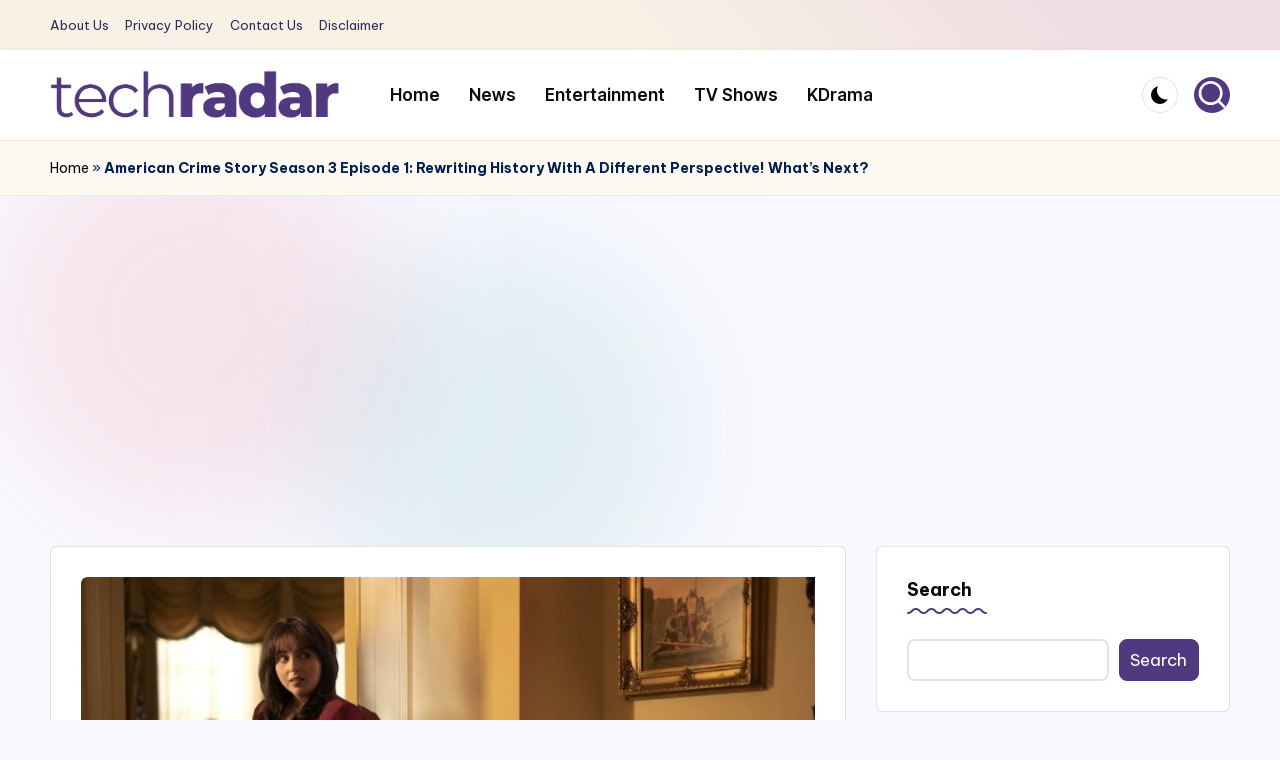

--- FILE ---
content_type: text/html; charset=UTF-8
request_url: https://www.techradar247.com/2021/09/06/american-crime-story-season-3-episode-1-rewriting-history-with-a-different-perspective-whats-next/
body_size: 18794
content:

<!DOCTYPE html>
<html lang="en-US" itemscope itemtype="http://schema.org/WebPage" >
<head>
	<!-- Google tag (gtag.js) -->
<script async src="https://www.googletagmanager.com/gtag/js?id=G-19XYVPZM1K"></script>
<script>
  window.dataLayer = window.dataLayer || [];
  function gtag(){dataLayer.push(arguments);}
  gtag('js', new Date());

  gtag('config', 'G-19XYVPZM1K');
</script>
	<meta charset="UTF-8">
	<link rel="profile" href="https://gmpg.org/xfn/11">
	<script>
window.JetpackScriptData = {"site":{"icon":"https://i0.wp.com/www.techradar247.com/wp-content/uploads/2023/01/cropped-Icon-Techradar-247.png?w=64\u0026ssl=1","title":"Tech Radar 247","host":"unknown","is_wpcom_platform":false}};
</script>
<meta name='robots' content='index, follow, max-image-preview:large, max-snippet:-1, max-video-preview:-1' />
<meta name="viewport" content="width=device-width, initial-scale=1">
	<!-- This site is optimized with the Yoast SEO Premium plugin v22.9 (Yoast SEO v25.6) - https://yoast.com/wordpress/plugins/seo/ -->
	<title>American Crime Story Season 3 Episode 1: Rewriting History With A Different Perspective! What&#039;s Next?</title>
	<meta name="description" content="American Crime Story Season 3 Episode 1 is all set to dwell in the 90s era where a romantic affair turned into pure horror." />
	<link rel="canonical" href="https://www.techradar247.com/2021/09/06/american-crime-story-season-3-episode-1-rewriting-history-with-a-different-perspective-whats-next/" />
	<meta property="og:locale" content="en_US" />
	<meta property="og:type" content="article" />
	<meta property="og:title" content="American Crime Story Season 3 Episode 1: Rewriting History With A Different Perspective! What&#039;s Next?" />
	<meta property="og:description" content="American Crime Story Season 3 Episode 1 is all set to dwell in the 90s era where a romantic affair turned into pure horror." />
	<meta property="og:url" content="https://www.techradar247.com/2021/09/06/american-crime-story-season-3-episode-1-rewriting-history-with-a-different-perspective-whats-next/" />
	<meta property="og:site_name" content="Tech Radar 247" />
	<meta property="article:publisher" content="https://www.facebook.com/TechRadar" />
	<meta property="article:published_time" content="2021-09-06T16:03:13+00:00" />
	<meta property="og:image" content="https://www.techradar247.com/wp-content/uploads/2021/09/American-Crime-Story-s301.jpg" />
	<meta property="og:image:width" content="1200" />
	<meta property="og:image:height" content="675" />
	<meta property="og:image:type" content="image/jpeg" />
	<meta name="author" content="Sonali" />
	<meta name="twitter:card" content="summary_large_image" />
	<meta name="twitter:label1" content="Written by" />
	<meta name="twitter:data1" content="Sonali" />
	<meta name="twitter:label2" content="Est. reading time" />
	<meta name="twitter:data2" content="3 minutes" />
	<script type="application/ld+json" class="yoast-schema-graph">{"@context":"https://schema.org","@graph":[{"@type":"Article","@id":"https://www.techradar247.com/2021/09/06/american-crime-story-season-3-episode-1-rewriting-history-with-a-different-perspective-whats-next/#article","isPartOf":{"@id":"https://www.techradar247.com/2021/09/06/american-crime-story-season-3-episode-1-rewriting-history-with-a-different-perspective-whats-next/"},"author":{"name":"Sonali","@id":"https://www.techradar247.com/#/schema/person/4a40cf2c23a79f817b6e744a3b52907c"},"headline":"American Crime Story Season 3 Episode 1: Rewriting History With A Different Perspective! What&#8217;s Next?","datePublished":"2021-09-06T16:03:13+00:00","mainEntityOfPage":{"@id":"https://www.techradar247.com/2021/09/06/american-crime-story-season-3-episode-1-rewriting-history-with-a-different-perspective-whats-next/"},"wordCount":631,"commentCount":0,"publisher":{"@id":"https://www.techradar247.com/#organization"},"image":{"@id":"https://www.techradar247.com/2021/09/06/american-crime-story-season-3-episode-1-rewriting-history-with-a-different-perspective-whats-next/#primaryimage"},"thumbnailUrl":"https://www.techradar247.com/wp-content/uploads/2021/09/American-Crime-Story-s301.jpg","articleSection":["Entertainment","News"],"inLanguage":"en-US","potentialAction":[{"@type":"CommentAction","name":"Comment","target":["https://www.techradar247.com/2021/09/06/american-crime-story-season-3-episode-1-rewriting-history-with-a-different-perspective-whats-next/#respond"]}],"copyrightYear":"2021","copyrightHolder":{"@id":"https://www.techradar247.com/#organization"}},{"@type":"WebPage","@id":"https://www.techradar247.com/2021/09/06/american-crime-story-season-3-episode-1-rewriting-history-with-a-different-perspective-whats-next/","url":"https://www.techradar247.com/2021/09/06/american-crime-story-season-3-episode-1-rewriting-history-with-a-different-perspective-whats-next/","name":"American Crime Story Season 3 Episode 1: Rewriting History With A Different Perspective! What's Next?","isPartOf":{"@id":"https://www.techradar247.com/#website"},"primaryImageOfPage":{"@id":"https://www.techradar247.com/2021/09/06/american-crime-story-season-3-episode-1-rewriting-history-with-a-different-perspective-whats-next/#primaryimage"},"image":{"@id":"https://www.techradar247.com/2021/09/06/american-crime-story-season-3-episode-1-rewriting-history-with-a-different-perspective-whats-next/#primaryimage"},"thumbnailUrl":"https://www.techradar247.com/wp-content/uploads/2021/09/American-Crime-Story-s301.jpg","datePublished":"2021-09-06T16:03:13+00:00","description":"American Crime Story Season 3 Episode 1 is all set to dwell in the 90s era where a romantic affair turned into pure horror.","breadcrumb":{"@id":"https://www.techradar247.com/2021/09/06/american-crime-story-season-3-episode-1-rewriting-history-with-a-different-perspective-whats-next/#breadcrumb"},"inLanguage":"en-US","potentialAction":[{"@type":"ReadAction","target":["https://www.techradar247.com/2021/09/06/american-crime-story-season-3-episode-1-rewriting-history-with-a-different-perspective-whats-next/"]}]},{"@type":"ImageObject","inLanguage":"en-US","@id":"https://www.techradar247.com/2021/09/06/american-crime-story-season-3-episode-1-rewriting-history-with-a-different-perspective-whats-next/#primaryimage","url":"https://www.techradar247.com/wp-content/uploads/2021/09/American-Crime-Story-s301.jpg","contentUrl":"https://www.techradar247.com/wp-content/uploads/2021/09/American-Crime-Story-s301.jpg","width":1200,"height":675,"caption":"FX"},{"@type":"BreadcrumbList","@id":"https://www.techradar247.com/2021/09/06/american-crime-story-season-3-episode-1-rewriting-history-with-a-different-perspective-whats-next/#breadcrumb","itemListElement":[{"@type":"ListItem","position":1,"name":"Home","item":"https://www.techradar247.com/"},{"@type":"ListItem","position":2,"name":"American Crime Story Season 3 Episode 1: Rewriting History With A Different Perspective! What&#8217;s Next?"}]},{"@type":"WebSite","@id":"https://www.techradar247.com/#website","url":"https://www.techradar247.com/","name":"Tech Radar","description":"The New Era Of Tech &amp; Entertainment News","publisher":{"@id":"https://www.techradar247.com/#organization"},"potentialAction":[{"@type":"SearchAction","target":{"@type":"EntryPoint","urlTemplate":"https://www.techradar247.com/?s={search_term_string}"},"query-input":{"@type":"PropertyValueSpecification","valueRequired":true,"valueName":"search_term_string"}}],"inLanguage":"en-US"},{"@type":"Organization","@id":"https://www.techradar247.com/#organization","name":"Tech Radar 247","url":"https://www.techradar247.com/","logo":{"@type":"ImageObject","inLanguage":"en-US","@id":"https://www.techradar247.com/#/schema/logo/image/","url":"https://www.techradar247.com/wp-content/uploads/2024/07/techradar-logo-new-2024.png","contentUrl":"https://www.techradar247.com/wp-content/uploads/2024/07/techradar-logo-new-2024.png","width":739,"height":127,"caption":"Tech Radar 247"},"image":{"@id":"https://www.techradar247.com/#/schema/logo/image/"},"sameAs":["https://www.facebook.com/TechRadar"],"publishingPrinciples":"https://www.techradar247.com/privacy-policy-2/","ownershipFundingInfo":"https://www.techradar247.com/about-us-2/","actionableFeedbackPolicy":"https://www.techradar247.com/privacy-policy-2/","ethicsPolicy":"https://www.techradar247.com/privacy-policy-2/"},{"@type":"Person","@id":"https://www.techradar247.com/#/schema/person/4a40cf2c23a79f817b6e744a3b52907c","name":"Sonali","image":{"@type":"ImageObject","inLanguage":"en-US","@id":"https://www.techradar247.com/#/schema/person/image/","url":"https://secure.gravatar.com/avatar/6785271305d09336d244b679fc6e5ba4737d0451e20f8723a3609838758c68a6?s=96&d=mm&r=g","contentUrl":"https://secure.gravatar.com/avatar/6785271305d09336d244b679fc6e5ba4737d0451e20f8723a3609838758c68a6?s=96&d=mm&r=g","caption":"Sonali"}}]}</script>
	<!-- / Yoast SEO Premium plugin. -->


<link rel='dns-prefetch' href='//stats.wp.com' />
<link rel='dns-prefetch' href='//fonts.googleapis.com' />
<link rel="alternate" type="application/rss+xml" title="Tech Radar 247 &raquo; Feed" href="https://www.techradar247.com/feed/" />
<link rel="alternate" type="application/rss+xml" title="Tech Radar 247 &raquo; Comments Feed" href="https://www.techradar247.com/comments/feed/" />
<link rel="alternate" type="application/rss+xml" title="Tech Radar 247 &raquo; American Crime Story Season 3 Episode 1: Rewriting History With A Different Perspective! What&#8217;s Next? Comments Feed" href="https://www.techradar247.com/2021/09/06/american-crime-story-season-3-episode-1-rewriting-history-with-a-different-perspective-whats-next/feed/" />
<link rel="alternate" title="oEmbed (JSON)" type="application/json+oembed" href="https://www.techradar247.com/wp-json/oembed/1.0/embed?url=https%3A%2F%2Fwww.techradar247.com%2F2021%2F09%2F06%2Famerican-crime-story-season-3-episode-1-rewriting-history-with-a-different-perspective-whats-next%2F" />
<link rel="alternate" title="oEmbed (XML)" type="text/xml+oembed" href="https://www.techradar247.com/wp-json/oembed/1.0/embed?url=https%3A%2F%2Fwww.techradar247.com%2F2021%2F09%2F06%2Famerican-crime-story-season-3-episode-1-rewriting-history-with-a-different-perspective-whats-next%2F&#038;format=xml" />
<style id='wp-img-auto-sizes-contain-inline-css'>
img:is([sizes=auto i],[sizes^="auto," i]){contain-intrinsic-size:3000px 1500px}
/*# sourceURL=wp-img-auto-sizes-contain-inline-css */
</style>
<style id='wp-block-library-inline-css'>
:root{--wp-block-synced-color:#7a00df;--wp-block-synced-color--rgb:122,0,223;--wp-bound-block-color:var(--wp-block-synced-color);--wp-editor-canvas-background:#ddd;--wp-admin-theme-color:#007cba;--wp-admin-theme-color--rgb:0,124,186;--wp-admin-theme-color-darker-10:#006ba1;--wp-admin-theme-color-darker-10--rgb:0,107,160.5;--wp-admin-theme-color-darker-20:#005a87;--wp-admin-theme-color-darker-20--rgb:0,90,135;--wp-admin-border-width-focus:2px}@media (min-resolution:192dpi){:root{--wp-admin-border-width-focus:1.5px}}.wp-element-button{cursor:pointer}:root .has-very-light-gray-background-color{background-color:#eee}:root .has-very-dark-gray-background-color{background-color:#313131}:root .has-very-light-gray-color{color:#eee}:root .has-very-dark-gray-color{color:#313131}:root .has-vivid-green-cyan-to-vivid-cyan-blue-gradient-background{background:linear-gradient(135deg,#00d084,#0693e3)}:root .has-purple-crush-gradient-background{background:linear-gradient(135deg,#34e2e4,#4721fb 50%,#ab1dfe)}:root .has-hazy-dawn-gradient-background{background:linear-gradient(135deg,#faaca8,#dad0ec)}:root .has-subdued-olive-gradient-background{background:linear-gradient(135deg,#fafae1,#67a671)}:root .has-atomic-cream-gradient-background{background:linear-gradient(135deg,#fdd79a,#004a59)}:root .has-nightshade-gradient-background{background:linear-gradient(135deg,#330968,#31cdcf)}:root .has-midnight-gradient-background{background:linear-gradient(135deg,#020381,#2874fc)}:root{--wp--preset--font-size--normal:16px;--wp--preset--font-size--huge:42px}.has-regular-font-size{font-size:1em}.has-larger-font-size{font-size:2.625em}.has-normal-font-size{font-size:var(--wp--preset--font-size--normal)}.has-huge-font-size{font-size:var(--wp--preset--font-size--huge)}.has-text-align-center{text-align:center}.has-text-align-left{text-align:left}.has-text-align-right{text-align:right}.has-fit-text{white-space:nowrap!important}#end-resizable-editor-section{display:none}.aligncenter{clear:both}.items-justified-left{justify-content:flex-start}.items-justified-center{justify-content:center}.items-justified-right{justify-content:flex-end}.items-justified-space-between{justify-content:space-between}.screen-reader-text{border:0;clip-path:inset(50%);height:1px;margin:-1px;overflow:hidden;padding:0;position:absolute;width:1px;word-wrap:normal!important}.screen-reader-text:focus{background-color:#ddd;clip-path:none;color:#444;display:block;font-size:1em;height:auto;left:5px;line-height:normal;padding:15px 23px 14px;text-decoration:none;top:5px;width:auto;z-index:100000}html :where(.has-border-color){border-style:solid}html :where([style*=border-top-color]){border-top-style:solid}html :where([style*=border-right-color]){border-right-style:solid}html :where([style*=border-bottom-color]){border-bottom-style:solid}html :where([style*=border-left-color]){border-left-style:solid}html :where([style*=border-width]){border-style:solid}html :where([style*=border-top-width]){border-top-style:solid}html :where([style*=border-right-width]){border-right-style:solid}html :where([style*=border-bottom-width]){border-bottom-style:solid}html :where([style*=border-left-width]){border-left-style:solid}html :where(img[class*=wp-image-]){height:auto;max-width:100%}:where(figure){margin:0 0 1em}html :where(.is-position-sticky){--wp-admin--admin-bar--position-offset:var(--wp-admin--admin-bar--height,0px)}@media screen and (max-width:600px){html :where(.is-position-sticky){--wp-admin--admin-bar--position-offset:0px}}

/*# sourceURL=wp-block-library-inline-css */
</style><style id='wp-block-categories-inline-css'>
.wp-block-categories{box-sizing:border-box}.wp-block-categories.alignleft{margin-right:2em}.wp-block-categories.alignright{margin-left:2em}.wp-block-categories.wp-block-categories-dropdown.aligncenter{text-align:center}.wp-block-categories .wp-block-categories__label{display:block;width:100%}
/*# sourceURL=https://www.techradar247.com/wp-includes/blocks/categories/style.min.css */
</style>
<style id='wp-block-heading-inline-css'>
h1:where(.wp-block-heading).has-background,h2:where(.wp-block-heading).has-background,h3:where(.wp-block-heading).has-background,h4:where(.wp-block-heading).has-background,h5:where(.wp-block-heading).has-background,h6:where(.wp-block-heading).has-background{padding:1.25em 2.375em}h1.has-text-align-left[style*=writing-mode]:where([style*=vertical-lr]),h1.has-text-align-right[style*=writing-mode]:where([style*=vertical-rl]),h2.has-text-align-left[style*=writing-mode]:where([style*=vertical-lr]),h2.has-text-align-right[style*=writing-mode]:where([style*=vertical-rl]),h3.has-text-align-left[style*=writing-mode]:where([style*=vertical-lr]),h3.has-text-align-right[style*=writing-mode]:where([style*=vertical-rl]),h4.has-text-align-left[style*=writing-mode]:where([style*=vertical-lr]),h4.has-text-align-right[style*=writing-mode]:where([style*=vertical-rl]),h5.has-text-align-left[style*=writing-mode]:where([style*=vertical-lr]),h5.has-text-align-right[style*=writing-mode]:where([style*=vertical-rl]),h6.has-text-align-left[style*=writing-mode]:where([style*=vertical-lr]),h6.has-text-align-right[style*=writing-mode]:where([style*=vertical-rl]){rotate:180deg}
/*# sourceURL=https://www.techradar247.com/wp-includes/blocks/heading/style.min.css */
</style>
<style id='wp-block-image-inline-css'>
.wp-block-image>a,.wp-block-image>figure>a{display:inline-block}.wp-block-image img{box-sizing:border-box;height:auto;max-width:100%;vertical-align:bottom}@media not (prefers-reduced-motion){.wp-block-image img.hide{visibility:hidden}.wp-block-image img.show{animation:show-content-image .4s}}.wp-block-image[style*=border-radius] img,.wp-block-image[style*=border-radius]>a{border-radius:inherit}.wp-block-image.has-custom-border img{box-sizing:border-box}.wp-block-image.aligncenter{text-align:center}.wp-block-image.alignfull>a,.wp-block-image.alignwide>a{width:100%}.wp-block-image.alignfull img,.wp-block-image.alignwide img{height:auto;width:100%}.wp-block-image .aligncenter,.wp-block-image .alignleft,.wp-block-image .alignright,.wp-block-image.aligncenter,.wp-block-image.alignleft,.wp-block-image.alignright{display:table}.wp-block-image .aligncenter>figcaption,.wp-block-image .alignleft>figcaption,.wp-block-image .alignright>figcaption,.wp-block-image.aligncenter>figcaption,.wp-block-image.alignleft>figcaption,.wp-block-image.alignright>figcaption{caption-side:bottom;display:table-caption}.wp-block-image .alignleft{float:left;margin:.5em 1em .5em 0}.wp-block-image .alignright{float:right;margin:.5em 0 .5em 1em}.wp-block-image .aligncenter{margin-left:auto;margin-right:auto}.wp-block-image :where(figcaption){margin-bottom:1em;margin-top:.5em}.wp-block-image.is-style-circle-mask img{border-radius:9999px}@supports ((-webkit-mask-image:none) or (mask-image:none)) or (-webkit-mask-image:none){.wp-block-image.is-style-circle-mask img{border-radius:0;-webkit-mask-image:url('data:image/svg+xml;utf8,<svg viewBox="0 0 100 100" xmlns="http://www.w3.org/2000/svg"><circle cx="50" cy="50" r="50"/></svg>');mask-image:url('data:image/svg+xml;utf8,<svg viewBox="0 0 100 100" xmlns="http://www.w3.org/2000/svg"><circle cx="50" cy="50" r="50"/></svg>');mask-mode:alpha;-webkit-mask-position:center;mask-position:center;-webkit-mask-repeat:no-repeat;mask-repeat:no-repeat;-webkit-mask-size:contain;mask-size:contain}}:root :where(.wp-block-image.is-style-rounded img,.wp-block-image .is-style-rounded img){border-radius:9999px}.wp-block-image figure{margin:0}.wp-lightbox-container{display:flex;flex-direction:column;position:relative}.wp-lightbox-container img{cursor:zoom-in}.wp-lightbox-container img:hover+button{opacity:1}.wp-lightbox-container button{align-items:center;backdrop-filter:blur(16px) saturate(180%);background-color:#5a5a5a40;border:none;border-radius:4px;cursor:zoom-in;display:flex;height:20px;justify-content:center;opacity:0;padding:0;position:absolute;right:16px;text-align:center;top:16px;width:20px;z-index:100}@media not (prefers-reduced-motion){.wp-lightbox-container button{transition:opacity .2s ease}}.wp-lightbox-container button:focus-visible{outline:3px auto #5a5a5a40;outline:3px auto -webkit-focus-ring-color;outline-offset:3px}.wp-lightbox-container button:hover{cursor:pointer;opacity:1}.wp-lightbox-container button:focus{opacity:1}.wp-lightbox-container button:focus,.wp-lightbox-container button:hover,.wp-lightbox-container button:not(:hover):not(:active):not(.has-background){background-color:#5a5a5a40;border:none}.wp-lightbox-overlay{box-sizing:border-box;cursor:zoom-out;height:100vh;left:0;overflow:hidden;position:fixed;top:0;visibility:hidden;width:100%;z-index:100000}.wp-lightbox-overlay .close-button{align-items:center;cursor:pointer;display:flex;justify-content:center;min-height:40px;min-width:40px;padding:0;position:absolute;right:calc(env(safe-area-inset-right) + 16px);top:calc(env(safe-area-inset-top) + 16px);z-index:5000000}.wp-lightbox-overlay .close-button:focus,.wp-lightbox-overlay .close-button:hover,.wp-lightbox-overlay .close-button:not(:hover):not(:active):not(.has-background){background:none;border:none}.wp-lightbox-overlay .lightbox-image-container{height:var(--wp--lightbox-container-height);left:50%;overflow:hidden;position:absolute;top:50%;transform:translate(-50%,-50%);transform-origin:top left;width:var(--wp--lightbox-container-width);z-index:9999999999}.wp-lightbox-overlay .wp-block-image{align-items:center;box-sizing:border-box;display:flex;height:100%;justify-content:center;margin:0;position:relative;transform-origin:0 0;width:100%;z-index:3000000}.wp-lightbox-overlay .wp-block-image img{height:var(--wp--lightbox-image-height);min-height:var(--wp--lightbox-image-height);min-width:var(--wp--lightbox-image-width);width:var(--wp--lightbox-image-width)}.wp-lightbox-overlay .wp-block-image figcaption{display:none}.wp-lightbox-overlay button{background:none;border:none}.wp-lightbox-overlay .scrim{background-color:#fff;height:100%;opacity:.9;position:absolute;width:100%;z-index:2000000}.wp-lightbox-overlay.active{visibility:visible}@media not (prefers-reduced-motion){.wp-lightbox-overlay.active{animation:turn-on-visibility .25s both}.wp-lightbox-overlay.active img{animation:turn-on-visibility .35s both}.wp-lightbox-overlay.show-closing-animation:not(.active){animation:turn-off-visibility .35s both}.wp-lightbox-overlay.show-closing-animation:not(.active) img{animation:turn-off-visibility .25s both}.wp-lightbox-overlay.zoom.active{animation:none;opacity:1;visibility:visible}.wp-lightbox-overlay.zoom.active .lightbox-image-container{animation:lightbox-zoom-in .4s}.wp-lightbox-overlay.zoom.active .lightbox-image-container img{animation:none}.wp-lightbox-overlay.zoom.active .scrim{animation:turn-on-visibility .4s forwards}.wp-lightbox-overlay.zoom.show-closing-animation:not(.active){animation:none}.wp-lightbox-overlay.zoom.show-closing-animation:not(.active) .lightbox-image-container{animation:lightbox-zoom-out .4s}.wp-lightbox-overlay.zoom.show-closing-animation:not(.active) .lightbox-image-container img{animation:none}.wp-lightbox-overlay.zoom.show-closing-animation:not(.active) .scrim{animation:turn-off-visibility .4s forwards}}@keyframes show-content-image{0%{visibility:hidden}99%{visibility:hidden}to{visibility:visible}}@keyframes turn-on-visibility{0%{opacity:0}to{opacity:1}}@keyframes turn-off-visibility{0%{opacity:1;visibility:visible}99%{opacity:0;visibility:visible}to{opacity:0;visibility:hidden}}@keyframes lightbox-zoom-in{0%{transform:translate(calc((-100vw + var(--wp--lightbox-scrollbar-width))/2 + var(--wp--lightbox-initial-left-position)),calc(-50vh + var(--wp--lightbox-initial-top-position))) scale(var(--wp--lightbox-scale))}to{transform:translate(-50%,-50%) scale(1)}}@keyframes lightbox-zoom-out{0%{transform:translate(-50%,-50%) scale(1);visibility:visible}99%{visibility:visible}to{transform:translate(calc((-100vw + var(--wp--lightbox-scrollbar-width))/2 + var(--wp--lightbox-initial-left-position)),calc(-50vh + var(--wp--lightbox-initial-top-position))) scale(var(--wp--lightbox-scale));visibility:hidden}}
/*# sourceURL=https://www.techradar247.com/wp-includes/blocks/image/style.min.css */
</style>
<style id='wp-block-image-theme-inline-css'>
:root :where(.wp-block-image figcaption){color:#555;font-size:13px;text-align:center}.is-dark-theme :root :where(.wp-block-image figcaption){color:#ffffffa6}.wp-block-image{margin:0 0 1em}
/*# sourceURL=https://www.techradar247.com/wp-includes/blocks/image/theme.min.css */
</style>
<style id='wp-block-latest-posts-inline-css'>
.wp-block-latest-posts{box-sizing:border-box}.wp-block-latest-posts.alignleft{margin-right:2em}.wp-block-latest-posts.alignright{margin-left:2em}.wp-block-latest-posts.wp-block-latest-posts__list{list-style:none}.wp-block-latest-posts.wp-block-latest-posts__list li{clear:both;overflow-wrap:break-word}.wp-block-latest-posts.is-grid{display:flex;flex-wrap:wrap}.wp-block-latest-posts.is-grid li{margin:0 1.25em 1.25em 0;width:100%}@media (min-width:600px){.wp-block-latest-posts.columns-2 li{width:calc(50% - .625em)}.wp-block-latest-posts.columns-2 li:nth-child(2n){margin-right:0}.wp-block-latest-posts.columns-3 li{width:calc(33.33333% - .83333em)}.wp-block-latest-posts.columns-3 li:nth-child(3n){margin-right:0}.wp-block-latest-posts.columns-4 li{width:calc(25% - .9375em)}.wp-block-latest-posts.columns-4 li:nth-child(4n){margin-right:0}.wp-block-latest-posts.columns-5 li{width:calc(20% - 1em)}.wp-block-latest-posts.columns-5 li:nth-child(5n){margin-right:0}.wp-block-latest-posts.columns-6 li{width:calc(16.66667% - 1.04167em)}.wp-block-latest-posts.columns-6 li:nth-child(6n){margin-right:0}}:root :where(.wp-block-latest-posts.is-grid){padding:0}:root :where(.wp-block-latest-posts.wp-block-latest-posts__list){padding-left:0}.wp-block-latest-posts__post-author,.wp-block-latest-posts__post-date{display:block;font-size:.8125em}.wp-block-latest-posts__post-excerpt,.wp-block-latest-posts__post-full-content{margin-bottom:1em;margin-top:.5em}.wp-block-latest-posts__featured-image a{display:inline-block}.wp-block-latest-posts__featured-image img{height:auto;max-width:100%;width:auto}.wp-block-latest-posts__featured-image.alignleft{float:left;margin-right:1em}.wp-block-latest-posts__featured-image.alignright{float:right;margin-left:1em}.wp-block-latest-posts__featured-image.aligncenter{margin-bottom:1em;text-align:center}
/*# sourceURL=https://www.techradar247.com/wp-includes/blocks/latest-posts/style.min.css */
</style>
<style id='wp-block-search-inline-css'>
.wp-block-search__button{margin-left:10px;word-break:normal}.wp-block-search__button.has-icon{line-height:0}.wp-block-search__button svg{height:1.25em;min-height:24px;min-width:24px;width:1.25em;fill:currentColor;vertical-align:text-bottom}:where(.wp-block-search__button){border:1px solid #ccc;padding:6px 10px}.wp-block-search__inside-wrapper{display:flex;flex:auto;flex-wrap:nowrap;max-width:100%}.wp-block-search__label{width:100%}.wp-block-search.wp-block-search__button-only .wp-block-search__button{box-sizing:border-box;display:flex;flex-shrink:0;justify-content:center;margin-left:0;max-width:100%}.wp-block-search.wp-block-search__button-only .wp-block-search__inside-wrapper{min-width:0!important;transition-property:width}.wp-block-search.wp-block-search__button-only .wp-block-search__input{flex-basis:100%;transition-duration:.3s}.wp-block-search.wp-block-search__button-only.wp-block-search__searchfield-hidden,.wp-block-search.wp-block-search__button-only.wp-block-search__searchfield-hidden .wp-block-search__inside-wrapper{overflow:hidden}.wp-block-search.wp-block-search__button-only.wp-block-search__searchfield-hidden .wp-block-search__input{border-left-width:0!important;border-right-width:0!important;flex-basis:0;flex-grow:0;margin:0;min-width:0!important;padding-left:0!important;padding-right:0!important;width:0!important}:where(.wp-block-search__input){appearance:none;border:1px solid #949494;flex-grow:1;font-family:inherit;font-size:inherit;font-style:inherit;font-weight:inherit;letter-spacing:inherit;line-height:inherit;margin-left:0;margin-right:0;min-width:3rem;padding:8px;text-decoration:unset!important;text-transform:inherit}:where(.wp-block-search__button-inside .wp-block-search__inside-wrapper){background-color:#fff;border:1px solid #949494;box-sizing:border-box;padding:4px}:where(.wp-block-search__button-inside .wp-block-search__inside-wrapper) .wp-block-search__input{border:none;border-radius:0;padding:0 4px}:where(.wp-block-search__button-inside .wp-block-search__inside-wrapper) .wp-block-search__input:focus{outline:none}:where(.wp-block-search__button-inside .wp-block-search__inside-wrapper) :where(.wp-block-search__button){padding:4px 8px}.wp-block-search.aligncenter .wp-block-search__inside-wrapper{margin:auto}.wp-block[data-align=right] .wp-block-search.wp-block-search__button-only .wp-block-search__inside-wrapper{float:right}
/*# sourceURL=https://www.techradar247.com/wp-includes/blocks/search/style.min.css */
</style>
<style id='wp-block-search-theme-inline-css'>
.wp-block-search .wp-block-search__label{font-weight:700}.wp-block-search__button{border:1px solid #ccc;padding:.375em .625em}
/*# sourceURL=https://www.techradar247.com/wp-includes/blocks/search/theme.min.css */
</style>
<style id='wp-block-embed-inline-css'>
.wp-block-embed.alignleft,.wp-block-embed.alignright,.wp-block[data-align=left]>[data-type="core/embed"],.wp-block[data-align=right]>[data-type="core/embed"]{max-width:360px;width:100%}.wp-block-embed.alignleft .wp-block-embed__wrapper,.wp-block-embed.alignright .wp-block-embed__wrapper,.wp-block[data-align=left]>[data-type="core/embed"] .wp-block-embed__wrapper,.wp-block[data-align=right]>[data-type="core/embed"] .wp-block-embed__wrapper{min-width:280px}.wp-block-cover .wp-block-embed{min-height:240px;min-width:320px}.wp-block-embed{overflow-wrap:break-word}.wp-block-embed :where(figcaption){margin-bottom:1em;margin-top:.5em}.wp-block-embed iframe{max-width:100%}.wp-block-embed__wrapper{position:relative}.wp-embed-responsive .wp-has-aspect-ratio .wp-block-embed__wrapper:before{content:"";display:block;padding-top:50%}.wp-embed-responsive .wp-has-aspect-ratio iframe{bottom:0;height:100%;left:0;position:absolute;right:0;top:0;width:100%}.wp-embed-responsive .wp-embed-aspect-21-9 .wp-block-embed__wrapper:before{padding-top:42.85%}.wp-embed-responsive .wp-embed-aspect-18-9 .wp-block-embed__wrapper:before{padding-top:50%}.wp-embed-responsive .wp-embed-aspect-16-9 .wp-block-embed__wrapper:before{padding-top:56.25%}.wp-embed-responsive .wp-embed-aspect-4-3 .wp-block-embed__wrapper:before{padding-top:75%}.wp-embed-responsive .wp-embed-aspect-1-1 .wp-block-embed__wrapper:before{padding-top:100%}.wp-embed-responsive .wp-embed-aspect-9-16 .wp-block-embed__wrapper:before{padding-top:177.77%}.wp-embed-responsive .wp-embed-aspect-1-2 .wp-block-embed__wrapper:before{padding-top:200%}
/*# sourceURL=https://www.techradar247.com/wp-includes/blocks/embed/style.min.css */
</style>
<style id='wp-block-embed-theme-inline-css'>
.wp-block-embed :where(figcaption){color:#555;font-size:13px;text-align:center}.is-dark-theme .wp-block-embed :where(figcaption){color:#ffffffa6}.wp-block-embed{margin:0 0 1em}
/*# sourceURL=https://www.techradar247.com/wp-includes/blocks/embed/theme.min.css */
</style>
<style id='wp-block-group-inline-css'>
.wp-block-group{box-sizing:border-box}:where(.wp-block-group.wp-block-group-is-layout-constrained){position:relative}
/*# sourceURL=https://www.techradar247.com/wp-includes/blocks/group/style.min.css */
</style>
<style id='wp-block-group-theme-inline-css'>
:where(.wp-block-group.has-background){padding:1.25em 2.375em}
/*# sourceURL=https://www.techradar247.com/wp-includes/blocks/group/theme.min.css */
</style>
<style id='wp-block-paragraph-inline-css'>
.is-small-text{font-size:.875em}.is-regular-text{font-size:1em}.is-large-text{font-size:2.25em}.is-larger-text{font-size:3em}.has-drop-cap:not(:focus):first-letter{float:left;font-size:8.4em;font-style:normal;font-weight:100;line-height:.68;margin:.05em .1em 0 0;text-transform:uppercase}body.rtl .has-drop-cap:not(:focus):first-letter{float:none;margin-left:.1em}p.has-drop-cap.has-background{overflow:hidden}:root :where(p.has-background){padding:1.25em 2.375em}:where(p.has-text-color:not(.has-link-color)) a{color:inherit}p.has-text-align-left[style*="writing-mode:vertical-lr"],p.has-text-align-right[style*="writing-mode:vertical-rl"]{rotate:180deg}
/*# sourceURL=https://www.techradar247.com/wp-includes/blocks/paragraph/style.min.css */
</style>
<style id='global-styles-inline-css'>
:root{--wp--preset--aspect-ratio--square: 1;--wp--preset--aspect-ratio--4-3: 4/3;--wp--preset--aspect-ratio--3-4: 3/4;--wp--preset--aspect-ratio--3-2: 3/2;--wp--preset--aspect-ratio--2-3: 2/3;--wp--preset--aspect-ratio--16-9: 16/9;--wp--preset--aspect-ratio--9-16: 9/16;--wp--preset--color--black: #000000;--wp--preset--color--cyan-bluish-gray: #abb8c3;--wp--preset--color--white: #ffffff;--wp--preset--color--pale-pink: #f78da7;--wp--preset--color--vivid-red: #cf2e2e;--wp--preset--color--luminous-vivid-orange: #ff6900;--wp--preset--color--luminous-vivid-amber: #fcb900;--wp--preset--color--light-green-cyan: #7bdcb5;--wp--preset--color--vivid-green-cyan: #00d084;--wp--preset--color--pale-cyan-blue: #8ed1fc;--wp--preset--color--vivid-cyan-blue: #0693e3;--wp--preset--color--vivid-purple: #9b51e0;--wp--preset--gradient--vivid-cyan-blue-to-vivid-purple: linear-gradient(135deg,rgb(6,147,227) 0%,rgb(155,81,224) 100%);--wp--preset--gradient--light-green-cyan-to-vivid-green-cyan: linear-gradient(135deg,rgb(122,220,180) 0%,rgb(0,208,130) 100%);--wp--preset--gradient--luminous-vivid-amber-to-luminous-vivid-orange: linear-gradient(135deg,rgb(252,185,0) 0%,rgb(255,105,0) 100%);--wp--preset--gradient--luminous-vivid-orange-to-vivid-red: linear-gradient(135deg,rgb(255,105,0) 0%,rgb(207,46,46) 100%);--wp--preset--gradient--very-light-gray-to-cyan-bluish-gray: linear-gradient(135deg,rgb(238,238,238) 0%,rgb(169,184,195) 100%);--wp--preset--gradient--cool-to-warm-spectrum: linear-gradient(135deg,rgb(74,234,220) 0%,rgb(151,120,209) 20%,rgb(207,42,186) 40%,rgb(238,44,130) 60%,rgb(251,105,98) 80%,rgb(254,248,76) 100%);--wp--preset--gradient--blush-light-purple: linear-gradient(135deg,rgb(255,206,236) 0%,rgb(152,150,240) 100%);--wp--preset--gradient--blush-bordeaux: linear-gradient(135deg,rgb(254,205,165) 0%,rgb(254,45,45) 50%,rgb(107,0,62) 100%);--wp--preset--gradient--luminous-dusk: linear-gradient(135deg,rgb(255,203,112) 0%,rgb(199,81,192) 50%,rgb(65,88,208) 100%);--wp--preset--gradient--pale-ocean: linear-gradient(135deg,rgb(255,245,203) 0%,rgb(182,227,212) 50%,rgb(51,167,181) 100%);--wp--preset--gradient--electric-grass: linear-gradient(135deg,rgb(202,248,128) 0%,rgb(113,206,126) 100%);--wp--preset--gradient--midnight: linear-gradient(135deg,rgb(2,3,129) 0%,rgb(40,116,252) 100%);--wp--preset--font-size--small: 13px;--wp--preset--font-size--medium: 20px;--wp--preset--font-size--large: 36px;--wp--preset--font-size--x-large: 42px;--wp--preset--spacing--20: 0.44rem;--wp--preset--spacing--30: 0.67rem;--wp--preset--spacing--40: 1rem;--wp--preset--spacing--50: 1.5rem;--wp--preset--spacing--60: 2.25rem;--wp--preset--spacing--70: 3.38rem;--wp--preset--spacing--80: 5.06rem;--wp--preset--shadow--natural: 6px 6px 9px rgba(0, 0, 0, 0.2);--wp--preset--shadow--deep: 12px 12px 50px rgba(0, 0, 0, 0.4);--wp--preset--shadow--sharp: 6px 6px 0px rgba(0, 0, 0, 0.2);--wp--preset--shadow--outlined: 6px 6px 0px -3px rgb(255, 255, 255), 6px 6px rgb(0, 0, 0);--wp--preset--shadow--crisp: 6px 6px 0px rgb(0, 0, 0);}:where(.is-layout-flex){gap: 0.5em;}:where(.is-layout-grid){gap: 0.5em;}body .is-layout-flex{display: flex;}.is-layout-flex{flex-wrap: wrap;align-items: center;}.is-layout-flex > :is(*, div){margin: 0;}body .is-layout-grid{display: grid;}.is-layout-grid > :is(*, div){margin: 0;}:where(.wp-block-columns.is-layout-flex){gap: 2em;}:where(.wp-block-columns.is-layout-grid){gap: 2em;}:where(.wp-block-post-template.is-layout-flex){gap: 1.25em;}:where(.wp-block-post-template.is-layout-grid){gap: 1.25em;}.has-black-color{color: var(--wp--preset--color--black) !important;}.has-cyan-bluish-gray-color{color: var(--wp--preset--color--cyan-bluish-gray) !important;}.has-white-color{color: var(--wp--preset--color--white) !important;}.has-pale-pink-color{color: var(--wp--preset--color--pale-pink) !important;}.has-vivid-red-color{color: var(--wp--preset--color--vivid-red) !important;}.has-luminous-vivid-orange-color{color: var(--wp--preset--color--luminous-vivid-orange) !important;}.has-luminous-vivid-amber-color{color: var(--wp--preset--color--luminous-vivid-amber) !important;}.has-light-green-cyan-color{color: var(--wp--preset--color--light-green-cyan) !important;}.has-vivid-green-cyan-color{color: var(--wp--preset--color--vivid-green-cyan) !important;}.has-pale-cyan-blue-color{color: var(--wp--preset--color--pale-cyan-blue) !important;}.has-vivid-cyan-blue-color{color: var(--wp--preset--color--vivid-cyan-blue) !important;}.has-vivid-purple-color{color: var(--wp--preset--color--vivid-purple) !important;}.has-black-background-color{background-color: var(--wp--preset--color--black) !important;}.has-cyan-bluish-gray-background-color{background-color: var(--wp--preset--color--cyan-bluish-gray) !important;}.has-white-background-color{background-color: var(--wp--preset--color--white) !important;}.has-pale-pink-background-color{background-color: var(--wp--preset--color--pale-pink) !important;}.has-vivid-red-background-color{background-color: var(--wp--preset--color--vivid-red) !important;}.has-luminous-vivid-orange-background-color{background-color: var(--wp--preset--color--luminous-vivid-orange) !important;}.has-luminous-vivid-amber-background-color{background-color: var(--wp--preset--color--luminous-vivid-amber) !important;}.has-light-green-cyan-background-color{background-color: var(--wp--preset--color--light-green-cyan) !important;}.has-vivid-green-cyan-background-color{background-color: var(--wp--preset--color--vivid-green-cyan) !important;}.has-pale-cyan-blue-background-color{background-color: var(--wp--preset--color--pale-cyan-blue) !important;}.has-vivid-cyan-blue-background-color{background-color: var(--wp--preset--color--vivid-cyan-blue) !important;}.has-vivid-purple-background-color{background-color: var(--wp--preset--color--vivid-purple) !important;}.has-black-border-color{border-color: var(--wp--preset--color--black) !important;}.has-cyan-bluish-gray-border-color{border-color: var(--wp--preset--color--cyan-bluish-gray) !important;}.has-white-border-color{border-color: var(--wp--preset--color--white) !important;}.has-pale-pink-border-color{border-color: var(--wp--preset--color--pale-pink) !important;}.has-vivid-red-border-color{border-color: var(--wp--preset--color--vivid-red) !important;}.has-luminous-vivid-orange-border-color{border-color: var(--wp--preset--color--luminous-vivid-orange) !important;}.has-luminous-vivid-amber-border-color{border-color: var(--wp--preset--color--luminous-vivid-amber) !important;}.has-light-green-cyan-border-color{border-color: var(--wp--preset--color--light-green-cyan) !important;}.has-vivid-green-cyan-border-color{border-color: var(--wp--preset--color--vivid-green-cyan) !important;}.has-pale-cyan-blue-border-color{border-color: var(--wp--preset--color--pale-cyan-blue) !important;}.has-vivid-cyan-blue-border-color{border-color: var(--wp--preset--color--vivid-cyan-blue) !important;}.has-vivid-purple-border-color{border-color: var(--wp--preset--color--vivid-purple) !important;}.has-vivid-cyan-blue-to-vivid-purple-gradient-background{background: var(--wp--preset--gradient--vivid-cyan-blue-to-vivid-purple) !important;}.has-light-green-cyan-to-vivid-green-cyan-gradient-background{background: var(--wp--preset--gradient--light-green-cyan-to-vivid-green-cyan) !important;}.has-luminous-vivid-amber-to-luminous-vivid-orange-gradient-background{background: var(--wp--preset--gradient--luminous-vivid-amber-to-luminous-vivid-orange) !important;}.has-luminous-vivid-orange-to-vivid-red-gradient-background{background: var(--wp--preset--gradient--luminous-vivid-orange-to-vivid-red) !important;}.has-very-light-gray-to-cyan-bluish-gray-gradient-background{background: var(--wp--preset--gradient--very-light-gray-to-cyan-bluish-gray) !important;}.has-cool-to-warm-spectrum-gradient-background{background: var(--wp--preset--gradient--cool-to-warm-spectrum) !important;}.has-blush-light-purple-gradient-background{background: var(--wp--preset--gradient--blush-light-purple) !important;}.has-blush-bordeaux-gradient-background{background: var(--wp--preset--gradient--blush-bordeaux) !important;}.has-luminous-dusk-gradient-background{background: var(--wp--preset--gradient--luminous-dusk) !important;}.has-pale-ocean-gradient-background{background: var(--wp--preset--gradient--pale-ocean) !important;}.has-electric-grass-gradient-background{background: var(--wp--preset--gradient--electric-grass) !important;}.has-midnight-gradient-background{background: var(--wp--preset--gradient--midnight) !important;}.has-small-font-size{font-size: var(--wp--preset--font-size--small) !important;}.has-medium-font-size{font-size: var(--wp--preset--font-size--medium) !important;}.has-large-font-size{font-size: var(--wp--preset--font-size--large) !important;}.has-x-large-font-size{font-size: var(--wp--preset--font-size--x-large) !important;}
/*# sourceURL=global-styles-inline-css */
</style>

<style id='classic-theme-styles-inline-css'>
/*! This file is auto-generated */
.wp-block-button__link{color:#fff;background-color:#32373c;border-radius:9999px;box-shadow:none;text-decoration:none;padding:calc(.667em + 2px) calc(1.333em + 2px);font-size:1.125em}.wp-block-file__button{background:#32373c;color:#fff;text-decoration:none}
/*# sourceURL=/wp-includes/css/classic-themes.min.css */
</style>
<link rel='stylesheet' id='parent-style-css' href='https://www.techradar247.com/wp-content/themes/bloghash/style.css?ver=6.9' media='all' />
<link rel='stylesheet' id='child-style-css' href='https://www.techradar247.com/wp-content/themes/bloglamp/style.css?ver=6.9' media='all' />
<link rel='stylesheet' id='swiper-css' href='https://www.techradar247.com/wp-content/themes/bloghash/assets/css/swiper-bundle.min.css?ver=6.9' media='all' />
<link rel='stylesheet' id='FontAwesome-css' href='https://www.techradar247.com/wp-content/themes/bloghash/assets/css/all.min.css?ver=5.15.4' media='all' />
<link rel='stylesheet' id='bloghash-styles-css' href='https://www.techradar247.com/wp-content/themes/bloghash/assets/css/style.min.css?ver=1.0.20' media='all' />
<link crossorigin="anonymous" rel='stylesheet' id='bloghash-google-fonts-css' href='//fonts.googleapis.com/css?family=Inter+Tight%3A600%7CBe+Vietnam+Pro%3A400%2C700%2C500%7CPlayfair+Display%3A400%2C400i&#038;display=swap&#038;subsets=latin&#038;ver=1.0.20' media='' />
<link rel='stylesheet' id='bloghash-dynamic-styles-css' href='https://www.techradar247.com/wp-content/uploads/bloghash/dynamic-styles.css?ver=1769408243' media='all' />
<script src="https://www.techradar247.com/wp-includes/js/jquery/jquery.min.js?ver=3.7.1" id="jquery-core-js"></script>
<script src="https://www.techradar247.com/wp-includes/js/jquery/jquery-migrate.min.js?ver=3.4.1" id="jquery-migrate-js"></script>
<link rel="https://api.w.org/" href="https://www.techradar247.com/wp-json/" /><link rel="alternate" title="JSON" type="application/json" href="https://www.techradar247.com/wp-json/wp/v2/posts/71977" /><link rel="EditURI" type="application/rsd+xml" title="RSD" href="https://www.techradar247.com/xmlrpc.php?rsd" />
<meta name="generator" content="WordPress 6.9" />
<script async src="https://pagead2.googlesyndication.com/pagead/js/adsbygoogle.js?client=ca-pub-5394952818940776"
     crossorigin="anonymous"></script>	<style>img#wpstats{display:none}</style>
		<link rel="pingback" href="https://www.techradar247.com/xmlrpc.php">
<meta name="theme-color" content="#51397f"><style id="custom-background-css">
body.custom-background { background-color: #f9f9ff; }
</style>
	<link rel="amphtml" href="https://www.techradar247.com/2021/09/06/american-crime-story-season-3-episode-1-rewriting-history-with-a-different-perspective-whats-next/amp/"><link rel="icon" href="https://www.techradar247.com/wp-content/uploads/2023/01/cropped-Icon-Techradar-247-150x150.png" sizes="32x32" />
<link rel="icon" href="https://www.techradar247.com/wp-content/uploads/2023/01/cropped-Icon-Techradar-247-300x300.png" sizes="192x192" />
<link rel="apple-touch-icon" href="https://www.techradar247.com/wp-content/uploads/2023/01/cropped-Icon-Techradar-247-300x300.png" />
<meta name="msapplication-TileImage" content="https://www.techradar247.com/wp-content/uploads/2023/01/cropped-Icon-Techradar-247-300x300.png" />
<link rel='stylesheet' id='jetpack-responsive-videos-css' href='https://www.techradar247.com/wp-content/plugins/jetpack/jetpack_vendor/automattic/jetpack-classic-theme-helper/dist/responsive-videos/responsive-videos.css?minify=false&#038;ver=11ee3dcea6c676a3fed7' media='all' />
</head>

<body class="wp-singular post-template-default single single-post postid-71977 single-format-standard custom-background wp-custom-logo wp-embed-responsive wp-theme-bloghash wp-child-theme-bloglamp bloglamp bloghash-topbar__separators-regular bloghash-layout__fw-contained bloghash-layout__boxed-separated bloghash-header-layout-2 bloghash-menu-animation-squareboxtwo bloghash-header__separators-none bloghash-single-title-in-content bloghash-page-title-align-left comments-open bloghash-has-sidebar bloghash-sticky-sidebar bloghash-sidebar-style-2 bloghash-sidebar-position__right-sidebar entry-media-hover-style-1 bloghash-has-comments-toggle bloghash-copyright-layout-1 is-section-heading-init-s3 is-footer-heading-init-s3 bloghash-input-supported validate-comment-form bloghash-menu-accessibility">


<div id="page" class="hfeed site">
	<a class="skip-link screen-reader-text" href="#main">Skip to content</a>

	
	
	<header id="masthead" class="site-header" role="banner" itemtype="https://schema.org/WPHeader" itemscope="itemscope">
		
<div id="bloghash-topbar" >
	<div class="bloghash-container">
		<div class="bloghash-flex-row">
			<div class="col-md flex-basis-auto start-sm"><div class="bloghash-topbar-widget__nav bloghash-topbar-widget bloghash-all"><nav class="bloghash-nav" role="navigation" aria-label="pages-menu"><ul id="bloghash-topbar-nav" class=""><li id="menu-item-222838" class="menu-item menu-item-type-post_type menu-item-object-page menu-item-222838"><a href="https://www.techradar247.com/about-us-2/"><span>About Us</span></a></li>
<li id="menu-item-222837" class="menu-item menu-item-type-post_type menu-item-object-page menu-item-privacy-policy menu-item-222837"><a rel="privacy-policy" href="https://www.techradar247.com/privacy-policy-2/"><span>Privacy Policy</span></a></li>
<li id="menu-item-222839" class="menu-item menu-item-type-post_type menu-item-object-page menu-item-222839"><a href="https://www.techradar247.com/contact-us/"><span>Contact Us</span></a></li>
<li id="menu-item-222840" class="menu-item menu-item-type-post_type menu-item-object-page menu-item-222840"><a href="https://www.techradar247.com/disclaimer/"><span>Disclaimer</span></a></li>
</ul></nav></div><!-- END .bloghash-topbar-widget --></div>
			<div class="col-md flex-basis-auto end-sm"></div>
		</div>
	</div>
</div><!-- END #bloghash-topbar -->
<div id="bloghash-header" >
		<div id="bloghash-header-inner">
		
<div class="bloghash-container bloghash-header-container">

	
<div class="bloghash-logo bloghash-header-element" itemtype="https://schema.org/Organization" itemscope="itemscope">
	<div class="logo-inner"><a href="https://www.techradar247.com/" rel="home" class="" itemprop="url">
					<img src="https://www.techradar247.com/wp-content/uploads/2024/07/techradar-logo-new-2024.png" alt="Tech Radar 247" width="739" height="127" class="" itemprop="logo"/>
				</a><span class="site-title screen-reader-text" itemprop="name">
					<a href="https://www.techradar247.com/" rel="home" itemprop="url">
						Tech Radar 247
					</a>
				</span><p class="site-description screen-reader-text" itemprop="description">
						The New Era Of Tech &amp; Entertainment News
					</p></div></div><!-- END .bloghash-logo -->

	<span class="bloghash-header-element bloghash-mobile-nav">
				<button class="bloghash-hamburger hamburger--spin bloghash-hamburger-bloghash-primary-nav" aria-label="Menu" aria-controls="bloghash-primary-nav" type="button">

			
			<span class="hamburger-box">
				<span class="hamburger-inner"></span>
			</span>

		</button>
				
<nav class="site-navigation main-navigation bloghash-primary-nav bloghash-nav bloghash-header-element" role="navigation" itemtype="https://schema.org/SiteNavigationElement" itemscope="itemscope" aria-label="Site Navigation">

<ul id="bloghash-primary-nav" class="menu"><li id="menu-item-222828" class="menu-item menu-item-type-custom menu-item-object-custom menu-item-222828"><a href="http://159.223.97.54/"><span>Home</span></a></li>
<li id="menu-item-222830" class="menu-item menu-item-type-taxonomy menu-item-object-category current-post-ancestor current-menu-parent current-post-parent menu-item-222830"><a href="https://www.techradar247.com/category/news/"><span>News</span></a></li>
<li id="menu-item-222831" class="menu-item menu-item-type-taxonomy menu-item-object-category current-post-ancestor current-menu-parent current-post-parent menu-item-222831"><a href="https://www.techradar247.com/category/entertainment/"><span>Entertainment</span></a></li>
<li id="menu-item-222832" class="menu-item menu-item-type-taxonomy menu-item-object-category menu-item-222832"><a href="https://www.techradar247.com/category/tv-shows/"><span>TV Shows</span></a></li>
<li id="menu-item-222833" class="menu-item menu-item-type-taxonomy menu-item-object-category menu-item-222833"><a href="https://www.techradar247.com/category/kdrama/"><span>KDrama</span></a></li>
</ul></nav><!-- END .bloghash-nav -->
	</span>

	
<nav class="site-navigation main-navigation bloghash-primary-nav bloghash-nav bloghash-header-element" role="navigation" itemtype="https://schema.org/SiteNavigationElement" itemscope="itemscope" aria-label="Site Navigation">

<ul id="bloghash-primary-nav" class="menu"><li class="menu-item menu-item-type-custom menu-item-object-custom menu-item-222828"><a href="http://159.223.97.54/"><span>Home</span></a></li>
<li class="menu-item menu-item-type-taxonomy menu-item-object-category current-post-ancestor current-menu-parent current-post-parent menu-item-222830"><a href="https://www.techradar247.com/category/news/"><span>News</span></a></li>
<li class="menu-item menu-item-type-taxonomy menu-item-object-category current-post-ancestor current-menu-parent current-post-parent menu-item-222831"><a href="https://www.techradar247.com/category/entertainment/"><span>Entertainment</span></a></li>
<li class="menu-item menu-item-type-taxonomy menu-item-object-category menu-item-222832"><a href="https://www.techradar247.com/category/tv-shows/"><span>TV Shows</span></a></li>
<li class="menu-item menu-item-type-taxonomy menu-item-object-category menu-item-222833"><a href="https://www.techradar247.com/category/kdrama/"><span>KDrama</span></a></li>
</ul></nav><!-- END .bloghash-nav -->
<div class="bloghash-header-widgets bloghash-header-element bloghash-widget-location-right"><div class="bloghash-header-widget__darkmode bloghash-header-widget bloghash-hide-mobile-tablet"><div class="bloghash-widget-wrapper"><button type="button" class="bloghash-darkmode rounded-border"><span></span></button></div></div><!-- END .bloghash-header-widget --><div class="bloghash-header-widget__search bloghash-header-widget bloghash-hide-mobile-tablet"><div class="bloghash-widget-wrapper">
<div aria-haspopup="true">
	<a href="#" class="bloghash-search rounded-fill">
		<svg class="bloghash-icon" aria-label="Search" xmlns="http://www.w3.org/2000/svg" width="32" height="32" viewBox="0 0 32 32"><path d="M28.962 26.499l-4.938-4.938c1.602-2.002 2.669-4.671 2.669-7.474 0-6.673-5.339-12.012-12.012-12.012S2.669 7.414 2.669 14.087a11.962 11.962 0 0012.012 12.012c2.803 0 5.472-.934 7.474-2.669l4.938 4.938c.267.267.667.4.934.4s.667-.133.934-.4a1.29 1.29 0 000-1.868zM5.339 14.087c0-5.205 4.137-9.342 9.342-9.342s9.342 4.137 9.342 9.342c0 2.536-1.068 4.938-2.669 6.54-1.735 1.735-4.004 2.669-6.54 2.669-5.339.133-9.476-4.004-9.476-9.209z" /></svg>	</a><!-- END .bloghash-search -->

	<div class="bloghash-search-simple bloghash-search-container dropdown-item">
		
<form role="search" aria-label="Search for:" method="get" class="bloghash-search-form search-form" action="https://www.techradar247.com/">
	<div>
		<input type="search" class="bloghash-input-search search-field" aria-label="Enter search keywords" placeholder="Search" value="" name="s" />
				
		
			<button type="submit" class="bloghash-animate-arrow right-arrow" aria-hidden="true" role="button" tabindex="0">
				<svg xmlns="http://www.w3.org/2000/svg" viewBox="0 0 25 18"><path class="arrow-handle" d="M2.511 9.007l7.185-7.221c.407-.409.407-1.071 0-1.48s-1.068-.409-1.476 0L.306 8.259a1.049 1.049 0 000 1.481l7.914 7.952c.407.408 1.068.408 1.476 0s.407-1.07 0-1.479L2.511 9.007z"></path><path class="arrow-bar" fill-rule="evenodd" clip-rule="evenodd" d="M1 8h28.001a1.001 1.001 0 010 2H1a1 1 0 110-2z"></path></svg>
			</button>		<button type="button" class="bloghash-search-close" aria-hidden="true" role="button">
			<svg aria-hidden="true" xmlns="http://www.w3.org/2000/svg" width="16" height="16" viewBox="0 0 16 16"><path d="M6.852 7.649L.399 1.195 1.445.149l6.454 6.453L14.352.149l1.047 1.046-6.454 6.454 6.454 6.453-1.047 1.047-6.453-6.454-6.454 6.454-1.046-1.047z" fill="currentColor" fill-rule="evenodd"></path></svg>
		</button>
			</div>
</form>	</div><!-- END .bloghash-search-simple -->
</div>
</div></div><!-- END .bloghash-header-widget --></div><!-- END .bloghash-header-widgets -->
</div><!-- END .bloghash-container -->
	</div><!-- END #bloghash-header-inner -->
	</div><!-- END #bloghash-header -->
			</header><!-- #masthead .site-header -->

	
			<div id="main" class="site-main">

			<div class="bloghash-breadcrumbs"><div class="bloghash-container bloghash-text-align-left"><span><span><a href="https://www.techradar247.com/">Home</a></span> » <span class="breadcrumb_last" aria-current="page"><strong>American Crime Story Season 3 Episode 1: Rewriting History With A Different Perspective! What&#8217;s Next?</strong></span></span></div></div>

<div class="bloghash-container">

	
	<div id="primary" class="content-area">

		
		<main id="content" class="site-content " role="main" itemscope itemtype="http://schema.org/Blog">

			

<article id="post-71977" class="bloghash-article post-71977 post type-post status-publish format-standard has-post-thumbnail hentry category-entertainment category-news" itemscope="" itemtype="https://schema.org/CreativeWork">

	<div class="post-thumb entry-media thumbnail"><img width="768" height="432" src="https://www.techradar247.com/wp-content/uploads/2021/09/American-Crime-Story-s301-768x432.jpg" class="attachment-medium_large size-medium_large wp-post-image" alt="American Crime Story Season 3 Episode 1" /><div class="post-thumb-caption">FX</div></div>
<div class="post-category">

	<span class="cat-links"><span class="screen-reader-text">Posted in</span><span><a href="https://www.techradar247.com/category/entertainment/" class="cat-26" rel="category">Entertainment</a> <a href="https://www.techradar247.com/category/news/" class="cat-3" rel="category">News</a></span></span>
</div>

<header class="entry-header">

	
	<h1 class="entry-title" itemprop="headline">
		American Crime Story Season 3 Episode 1: Rewriting History With A Different Perspective! What&#8217;s Next?	</h1>

</header>
<div class="entry-meta"><div class="entry-meta-elements">		<span class="post-author">
			<span class="posted-by vcard author"  itemprop="author" itemscope="itemscope" itemtype="http://schema.org/Person">
				<span class="screen-reader-text">Posted by</span>

				
				<span>
					<a class="url fn n" title="View all posts by Sonali" href="https://www.techradar247.com/author/sonali-sbachhliagmail-com/" rel="author"  itemprop="url">
						<span class="author-name"  itemprop="name">Sonali</span>
					</a>
				</span>
			</span>
		</span>
		<span class="posted-on"><time class="entry-date published updated" datetime="2021-09-06T21:33:13+00:00">September 6, 2021</time></span></div></div>
<div class="entry-content bloghash-entry" itemprop="text">
	
<p>American Crime Story Season 3: Impeachment will explore the late 90s most dramatic and vicious scandal that forced the American President to resign. American Crime Story Season 3 Episode 1 is all set to dwell in the 90s era where a romantic affair turned into pure horror. </p>



<p>Once again, the viewers will explore the same feelings they felt in the time, disgust toward the <a href="https://www.techradar247.com/2020/09/02/american-crime-story-season-3-delayed-monica-lewinsky-to-produce-the-installment-all-the-latest-details/">42nd president Bill Clinton</a>, anger at Linda Tripp, and the cutthroat media, which made the young intern a mocking stock at everyone&#8217;s eyes. But, this time the story would revolve around the woman&#8217;s perspective.</p>



<h2 class="wp-block-heading">American Crime Story Season 3 Episode 1: Preview And Storyline</h2>



<figure class="wp-block-embed is-type-video is-provider-youtube wp-block-embed-youtube wp-embed-aspect-16-9 wp-has-aspect-ratio"><div class="wp-block-embed__wrapper">
<iframe title="American Crime Story Season 3: Impeachment &quot;Power&quot; Promo (HD)" width="1380" height="776" src="https://www.youtube.com/embed/n5ktH1cbSqM?feature=oembed" frameborder="0" allow="accelerometer; autoplay; clipboard-write; encrypted-media; gyroscope; picture-in-picture; web-share" referrerpolicy="strict-origin-when-cross-origin" allowfullscreen></iframe>
</div></figure>



<p>American Crime Story Season 3 Episode 1, titled &#8220;Exiles,&#8221; will dig deeper into the late 90s scandal of Bill Clinton and Monica Lewinsky. As the synopsis hints after White House staffer Linda Tripp&#8217;s boss&#8217; death, when she moved to the Pentagon. However, what she found a bit is jolting. There she met a 22-year-old intern Monica Lewinsky. She was a bit self-absorbed yet optimistic, naive, loyal, and crazier in love.</p>



<p>However, what Linda unravels left <a href="https://www.techradar247.com/2020/10/26/american-crime-story-season-3-production-starts-change-in-plans-more-details-to-know/">Clinton-Lewinsky</a> on edge. But it doesn&#8217;t seem Linda kept things to her. As we can see in a brief trailer, everyone at the Pentagon has already started speaking guff about Monica Lewinsky. It soon captures Paula Jones&#8217; attention who decides to sue the President for sexual harassment. Will Monica support Paula in her decision? (Though we know what happened in reality, let&#8217;s see how things unfold in the series).</p>



<h4 class="wp-block-heading">Linda Will Learn The Truth</h4>



<figure class="wp-block-embed is-type-video is-provider-youtube wp-block-embed-youtube wp-embed-aspect-16-9 wp-has-aspect-ratio"><div class="wp-block-embed__wrapper">
<iframe title="American Crime Story Season 3: Impeachment &quot;Betrayal&quot; Teaser Promo (HD)" width="1380" height="776" src="https://www.youtube.com/embed/V1-grYXiHh0?feature=oembed" frameborder="0" allow="accelerometer; autoplay; clipboard-write; encrypted-media; gyroscope; picture-in-picture; web-share" referrerpolicy="strict-origin-when-cross-origin" allowfullscreen></iframe>
</div></figure>



<p>The series recently released a short clip focusing on Monica pacing in a direction where Beanie Feldstein&#8217;s voice narrates her part of the story. As we can hear, Beanie&#8217;s Monica gives an insight into her relationship with the President to someone that spreads like wildfire. But, when Sarah Paulson&#8217;s Linda learns about their affair, she quickly ordered Monica to resign. Howbeit the promo didn&#8217;t tease how things would spread so fast. But we expect more drama in the upcoming episode. Will Linda listen to Monica&#8217;s story?</p>



<h4 class="wp-block-heading">A Blossoming Relationship</h4>



<figure class="wp-block-embed is-type-video is-provider-youtube wp-block-embed-youtube wp-embed-aspect-16-9 wp-has-aspect-ratio"><div class="wp-block-embed__wrapper">
<iframe loading="lazy" title="American Crime Story Season 3: Impeachment &quot;Gift&quot; Teaser Promo (HD)" width="1380" height="776" src="https://www.youtube.com/embed/l15UmitLVxw?feature=oembed" frameborder="0" allow="accelerometer; autoplay; clipboard-write; encrypted-media; gyroscope; picture-in-picture; web-share" referrerpolicy="strict-origin-when-cross-origin" allowfullscreen></iframe>
</div></figure>



<p>FX unveiled back-to-back promos, out of which two short clips tease how Monica is deeply in love with the President. In one, we can see the back of her walking through the West Wing of the White House with a file in her hand in which she hides a gift for the President. However, the clip ends when she stops at the Oval Office where Clive Owen as Bill Clinton turns his chair. Although, the promo didn&#8217;t hint at many details. But it gives an idea of how far the series will explore this scandal.</p>



<p>While another brief trailer hints at Monica sitting by the phone&#8217;s side and wasting hours to get a call from the President. She even wasted more time meticulously selecting an outfit and styling her hair for the briefest encounter with this older man. However, unbeknownst that, the romantic moment would soon be poised by the political war, which ultimately destroys her.</p>



<h2 class="wp-block-heading" id="h-american-crime-story-season-3-episode-1-when-will-it-return">American Crime Story Season 3 Episode 1: When Will It Return?</h2>



<figure class="wp-block-image size-large"><img loading="lazy" decoding="async" width="1024" height="576" src="https://www.techradar247.com/wp-content/uploads/2021/09/impeachment-air-1024x576.jpg" alt="" class="wp-image-71983" srcset="https://www.techradar247.com/wp-content/uploads/2021/09/impeachment-air-1024x576.jpg 1024w, https://www.techradar247.com/wp-content/uploads/2021/09/impeachment-air-300x169.jpg 300w, https://www.techradar247.com/wp-content/uploads/2021/09/impeachment-air-768x432.jpg 768w, https://www.techradar247.com/wp-content/uploads/2021/09/impeachment-air.jpg 1200w" sizes="auto, (max-width: 1024px) 100vw, 1024px" /></figure>



<p>American Crime Story Season 3: Impeachment was initially slated to air last September. But given that production halted amid the surge of the pandemic, the release date was eventually scrapped. So, now American Crime Story Season 3 Episode 1, titled &#8220;Exiles,&#8221; will return after a year, on September 7, at 10 pm ET/PT only on FX. Season 3 consists of ten episodes which will air every Tuesday night with a runtime of around 41-66 minutes. You can also stream it the following day on Hulu. So, don&#8217;t miss it.</p>
</div>



</article><!-- #post-71977 -->

<a href="#" id="bloghash-comments-toggle" class="bloghash-btn btn-large btn-fw btn-left-icon">
	<svg class="bloghash-icon" xmlns="http://www.w3.org/2000/svg" viewBox="0 0 576 512"><path d="M512 160h-96V64c0-35.3-28.7-64-64-64H64C28.7 0 0 28.7 0 64v160c0 35.3 28.7 64 64 64h32v52c0 7.1 5.8 12 12 12 2.4 0 4.9-.7 7.1-2.4L224 288h128c35.3 0 64-28.7 64-64v-32h96c17.6 0 32 14.4 32 32v160c0 17.6-14.4 32-32 32h-64v49.6l-80.2-45.4-7.3-4.2H256c-17.6 0-32-14.4-32-32v-96l-32 18.1V384c0 35.3 28.7 64 64 64h96l108.9 61.6c2.2 1.6 4.7 2.4 7.1 2.4 6.2 0 12-4.9 12-12v-52h32c35.3 0 64-28.7 64-64V224c0-35.3-28.7-64-64-64zm-128 64c0 17.6-14.4 32-32 32H215.6l-7.3 4.2-80.3 45.4V256H64c-17.6 0-32-14.4-32-32V64c0-17.6 14.4-32 32-32h288c17.6 0 32 14.4 32 32v160z" /></svg>	<span>Leave a Comment</span>
</a>
<section id="comments" class="comments-area">

	<div class="comments-title-wrapper center-text">
		<h3 class="comments-title">
			Comments		</h3><!-- END .comments-title -->

					<p class="no-comments">No comments yet. Why don&rsquo;t you start the discussion?</p>
			</div>

	<ol class="comment-list">
			</ol>

	
	
		<div id="respond" class="comment-respond">
		<h3 id="reply-title" class="comment-reply-title">Leave a Reply <small><a rel="nofollow" id="cancel-comment-reply-link" href="/2021/09/06/american-crime-story-season-3-episode-1-rewriting-history-with-a-different-perspective-whats-next/#respond" style="display:none;">Cancel reply</a></small></h3><form action="https://www.techradar247.com/wp-comments-post.php" method="post" id="commentform" class="comment-form"><p class="comment-notes"><span id="email-notes">Your email address will not be published.</span> <span class="required-field-message">Required fields are marked <span class="required">*</span></span></p><p class="comment-textarea"><textarea name="comment" id="comment" cols="44" rows="8" class="textarea-comment" placeholder="Write a comment&hellip;" required="required"></textarea></p><p class="comment-form-author"><label for="author">Name <span class="required">*</span></label> <input id="author" name="author" type="text" value="" size="30" maxlength="245" autocomplete="name" required="required" /></p>
<p class="comment-form-email"><label for="email">Email <span class="required">*</span></label> <input id="email" name="email" type="text" value="" size="30" maxlength="100" aria-describedby="email-notes" autocomplete="email" required="required" /></p>
<p class="comment-form-url"><label for="url">Website</label> <input id="url" name="url" type="text" value="" size="30" maxlength="200" autocomplete="url" /></p>
<p class="comment-form-cookies-consent"><input id="wp-comment-cookies-consent" name="wp-comment-cookies-consent" type="checkbox" value="yes" /> <label for="wp-comment-cookies-consent">Save my name, email, and website in this browser for the next time I comment.</label></p>
<p class="form-submit"><span class="bloghash-submit-form-button"><input name="submit" type="submit" id="comment-submit" class="bloghash-btn primary-button" value="Post Comment" /></span> <input type='hidden' name='comment_post_ID' value='71977' id='comment_post_ID' />
<input type='hidden' name='comment_parent' id='comment_parent' value='0' />
</p></form>	</div><!-- #respond -->
	
</section><!-- #comments -->

		</main><!-- #content .site-content -->

		
	</div><!-- #primary .content-area -->

	
<aside id="secondary" class="widget-area bloghash-sidebar-container" itemtype="http://schema.org/WPSideBar" itemscope="itemscope" role="complementary">

	<div class="bloghash-sidebar-inner">
		
		<div id="block-2" class="bloghash-sidebar-widget bloghash-widget bloghash-entry widget widget_block widget_search"><form role="search" method="get" action="https://www.techradar247.com/" class="wp-block-search__button-outside wp-block-search__text-button wp-block-search"    ><label class="wp-block-search__label" for="wp-block-search__input-1" >Search</label><div class="wp-block-search__inside-wrapper" ><input class="wp-block-search__input" id="wp-block-search__input-1" placeholder="" value="" type="search" name="s" required /><button aria-label="Search" class="wp-block-search__button wp-element-button" type="submit" >Search</button></div></form></div><div id="block-3" class="bloghash-sidebar-widget bloghash-widget bloghash-entry widget widget_block">
<div class="wp-block-group"><div class="wp-block-group__inner-container is-layout-flow wp-block-group-is-layout-flow">
<h2 class="wp-block-heading">Recent Posts</h2>


<ul class="wp-block-latest-posts__list wp-block-latest-posts"><li><a class="wp-block-latest-posts__post-title" href="https://www.techradar247.com/2025/10/30/is-ben-shapiro-gay/">Is Ben Shapiro Gay? Internet Buzz, Public Reactions &#038; The Truth Behind The Rumours!</a></li>
<li><a class="wp-block-latest-posts__post-title" href="https://www.techradar247.com/2025/10/30/is-travis-scott-gay/">Is Travis Scott Gay? Fans Question The Rapper’s Sexuality Amid Rumors!</a></li>
<li><a class="wp-block-latest-posts__post-title" href="https://www.techradar247.com/2025/07/31/the-valley-alex-baskin-calls-jax-taylors-backlash-a-good-thing-for-the-star/">The Valley: Alex Baskin Calls Jax Taylor&#8217;s Backlash A ‘Good Thing’ For The Star</a></li>
<li><a class="wp-block-latest-posts__post-title" href="https://www.techradar247.com/2025/07/31/90-day-fiance-darcey-georgi-call-adnan-over-controlling-think-he-needs-to-grow-up-not-force-tigerlily-for-conversion/">90 Day Fiance: Darcey &amp; Georgi Call Adnan ‘Over-Controlling,’ Think He Needs To Grow Up &amp; Not &#8216;Force&#8217; Tigerlily For Conversion!</a></li>
<li><a class="wp-block-latest-posts__post-title" href="https://www.techradar247.com/2025/07/31/rhobh-kyle-richards-reveals-if-daughter-alexias-wedding-will-be-featured-in-the-show/">RHOBH: Kyle Richards Reveals If Daughter Alexia’s Wedding Will Be Featured In The Show</a></li>
</ul></div></div>
</div><div id="block-6" class="bloghash-sidebar-widget bloghash-widget bloghash-entry widget widget_block">
<div class="wp-block-group"><div class="wp-block-group__inner-container is-layout-flow wp-block-group-is-layout-flow">
<h2 class="wp-block-heading">Categories</h2>


<ul class="wp-block-categories-list wp-block-categories">	<li class="cat-item cat-item-12"><a href="https://www.techradar247.com/category/android/">Android</a>
</li>
	<li class="cat-item cat-item-47"><a href="https://www.techradar247.com/category/anime/">Anime</a>
</li>
	<li class="cat-item cat-item-5"><a href="https://www.techradar247.com/category/apple/">Apple</a>
</li>
	<li class="cat-item cat-item-29"><a href="https://www.techradar247.com/category/celebrity/">Celebrity</a>
</li>
	<li class="cat-item cat-item-1677"><a href="https://www.techradar247.com/category/days-of-our-lives/">Days of Our Lives</a>
</li>
	<li class="cat-item cat-item-26"><a href="https://www.techradar247.com/category/entertainment/">Entertainment</a>
</li>
	<li class="cat-item cat-item-18"><a href="https://www.techradar247.com/category/iphone/">iPhone</a>
</li>
	<li class="cat-item cat-item-30"><a href="https://www.techradar247.com/category/kdrama/">KDrama</a>
</li>
	<li class="cat-item cat-item-2"><a href="https://www.techradar247.com/category/launches/">Launches</a>
</li>
	<li class="cat-item cat-item-32"><a href="https://www.techradar247.com/category/movies/">Movies</a>
</li>
	<li class="cat-item cat-item-3"><a href="https://www.techradar247.com/category/news/">News</a>
</li>
	<li class="cat-item cat-item-28"><a href="https://www.techradar247.com/category/reality/">Reality</a>
</li>
	<li class="cat-item cat-item-52"><a href="https://www.techradar247.com/category/reality-tv/">Reality TV</a>
</li>
	<li class="cat-item cat-item-24"><a href="https://www.techradar247.com/category/smartwatches/">Smartwatches</a>
</li>
	<li class="cat-item cat-item-1678"><a href="https://www.techradar247.com/category/soaps/">soaps</a>
</li>
	<li class="cat-item cat-item-359"><a href="https://www.techradar247.com/category/example-1/">Sports</a>
</li>
	<li class="cat-item cat-item-27"><a href="https://www.techradar247.com/category/tv-shows/">TV Shows</a>
</li>
	<li class="cat-item cat-item-1"><a href="https://www.techradar247.com/category/uncategorized/">Uncategorized</a>
</li>
</ul></div></div>
</div>
			</div>

</aside><!--#secondary .widget-area -->


	
</div><!-- END .bloghash-container -->


				<div class="bloghash-glassmorphism">
		<span class="block one"></span>
		<span class="block two"></span>
	</div>
		
	</div><!-- #main .site-main -->
	
	
			<footer id="colophon" class="site-footer" role="contentinfo" itemtype="http://schema.org/WPFooter" itemscope="itemscope">

			
<div id="bloghash-copyright" class="contained-separator">
	<div class="bloghash-container">
		<div class="bloghash-flex-row">

			<div class="col-xs-12 center-xs col-md flex-basis-auto start-md"><div class="bloghash-copyright-widget__text bloghash-copyright-widget bloghash-all"><span>Copyright 2026 — <b>Tech Radar 247</b>. All rights reserved.</span></div><!-- END .bloghash-copyright-widget --></div>
			<div class="col-xs-12 center-xs col-md flex-basis-auto end-md"></div>

		</div><!-- END .bloghash-flex-row -->
	</div>
</div><!-- END #bloghash-copyright -->

		</footer><!-- #colophon .site-footer -->
	
	
</div><!-- END #page -->

<a href="#" id="bloghash-scroll-top" class="bloghash-smooth-scroll" title="Scroll to Top" >
	<span class="bloghash-scroll-icon" aria-hidden="true">
		<svg class="bloghash-icon top-icon" xmlns="http://www.w3.org/2000/svg" width="32" height="32" viewBox="0 0 32 32"><path d="M17.9137 25.3578L17.9137 9.8758L24.9877 16.9498C25.5217 17.4838 26.3227 17.4838 26.8557 16.9498C27.3887 16.4158 27.3897 15.6148 26.8557 15.0818L17.5137 5.7398C17.3807 5.6068 17.2467 5.4728 17.1137 5.4728C16.8467 5.3398 16.4467 5.3398 16.0457 5.4728C15.9127 5.6058 15.7787 5.6058 15.6457 5.7398L6.30373 15.0818C6.03673 15.3488 5.90373 15.7488 5.90373 16.0158C5.90373 16.2828 6.03673 16.6828 6.30373 16.9498C6.42421 17.0763 6.56912 17.1769 6.72967 17.2457C6.89022 17.3145 7.06307 17.35 7.23773 17.35C7.4124 17.35 7.58525 17.3145 7.7458 17.2457C7.90635 17.1769 8.05125 17.0763 8.17173 16.9498L15.2457 9.8758L15.2457 25.3578C15.2457 26.1588 15.7797 26.6928 16.5807 26.6928C17.3817 26.6928 17.9157 26.1588 17.9157 25.3578L17.9137 25.3578Z" /></svg>		<svg class="bloghash-icon" xmlns="http://www.w3.org/2000/svg" width="32" height="32" viewBox="0 0 32 32"><path d="M17.9137 25.3578L17.9137 9.8758L24.9877 16.9498C25.5217 17.4838 26.3227 17.4838 26.8557 16.9498C27.3887 16.4158 27.3897 15.6148 26.8557 15.0818L17.5137 5.7398C17.3807 5.6068 17.2467 5.4728 17.1137 5.4728C16.8467 5.3398 16.4467 5.3398 16.0457 5.4728C15.9127 5.6058 15.7787 5.6058 15.6457 5.7398L6.30373 15.0818C6.03673 15.3488 5.90373 15.7488 5.90373 16.0158C5.90373 16.2828 6.03673 16.6828 6.30373 16.9498C6.42421 17.0763 6.56912 17.1769 6.72967 17.2457C6.89022 17.3145 7.06307 17.35 7.23773 17.35C7.4124 17.35 7.58525 17.3145 7.7458 17.2457C7.90635 17.1769 8.05125 17.0763 8.17173 16.9498L15.2457 9.8758L15.2457 25.3578C15.2457 26.1588 15.7797 26.6928 16.5807 26.6928C17.3817 26.6928 17.9157 26.1588 17.9157 25.3578L17.9137 25.3578Z" /></svg>	</span>
	<span class="screen-reader-text">Scroll to Top</span>
</a><!-- END #bloghash-scroll-to-top -->
<script type="speculationrules">
{"prefetch":[{"source":"document","where":{"and":[{"href_matches":"/*"},{"not":{"href_matches":["/wp-*.php","/wp-admin/*","/wp-content/uploads/*","/wp-content/*","/wp-content/plugins/*","/wp-content/themes/bloglamp/*","/wp-content/themes/bloghash/*","/*\\?(.+)"]}},{"not":{"selector_matches":"a[rel~=\"nofollow\"]"}},{"not":{"selector_matches":".no-prefetch, .no-prefetch a"}}]},"eagerness":"conservative"}]}
</script>
<script type="importmap" id="wp-importmap">
{"imports":{"@wordpress/interactivity":"https://www.techradar247.com/wp-includes/js/dist/script-modules/interactivity/index.min.js?ver=8964710565a1d258501f"}}
</script>
<script type="module" src="https://www.techradar247.com/wp-content/plugins/jetpack/jetpack_vendor/automattic/jetpack-forms/src/contact-form/../../dist/modules/form/view.js?ver=14.8" id="jp-forms-view-js-module"></script>
<link rel="modulepreload" href="https://www.techradar247.com/wp-includes/js/dist/script-modules/interactivity/index.min.js?ver=8964710565a1d258501f" id="@wordpress/interactivity-js-modulepreload" data-wp-fetchpriority="low">
<script type="application/json" id="wp-script-module-data-@wordpress/interactivity">
{"config":{"jetpack/form":{"error_types":{"is_required":"This field is required.","invalid_form_empty":"The form you are trying to submit is empty.","invalid_form":"Please fill out the form correctly."}}}}
</script>
		<script>
			! function() {
				var e = -1 < navigator.userAgent.toLowerCase().indexOf("webkit"),
					t = -1 < navigator.userAgent.toLowerCase().indexOf("opera"),
					n = -1 < navigator.userAgent.toLowerCase().indexOf("msie");
				(e || t || n) && document.getElementById && window.addEventListener && window.addEventListener("hashchange", function() {
					var e, t = location.hash.substring(1);
					/^[A-z0-9_-]+$/.test(t) && (e = document.getElementById(t)) && (/^(?:a|select|input|button|textarea)$/i.test(e.tagName) || (e.tabIndex = -1), e.focus())
				}, !1)
			}();
		</script>
		<script src="https://www.techradar247.com/wp-content/themes/bloghash/assets/js/vendors/swiper-bundle.min.js?ver=6.9" id="swiper-js"></script>
<script src="https://www.techradar247.com/wp-includes/js/comment-reply.min.js?ver=6.9" id="comment-reply-js" async data-wp-strategy="async" fetchpriority="low"></script>
<script src="https://www.techradar247.com/wp-includes/js/imagesloaded.min.js?ver=5.0.0" id="imagesloaded-js"></script>
<script id="bloghash-js-extra">
var bloghash_vars = {"ajaxurl":"https://www.techradar247.com/wp-admin/admin-ajax.php","nonce":"d43558d4b0","live-search-nonce":"aca6e206a1","post-like-nonce":"06ad00780e","close":"Close","no_results":"No results found","more_results":"More results","responsive-breakpoint":"960","dark_mode":"","sticky-header":{"enabled":false,"hide_on":[""]},"strings":{"comments_toggle_show":"Leave a Comment","comments_toggle_hide":"Hide Comments"}};
//# sourceURL=bloghash-js-extra
</script>
<script src="https://www.techradar247.com/wp-content/themes/bloghash/assets/js/bloghash.min.js?ver=1.0.20" id="bloghash-js"></script>
<script id="jetpack-stats-js-before">
_stq = window._stq || [];
_stq.push([ "view", JSON.parse("{\"v\":\"ext\",\"blog\":\"171536661\",\"post\":\"71977\",\"tz\":\"0\",\"srv\":\"www.techradar247.com\",\"j\":\"1:14.8\"}") ]);
_stq.push([ "clickTrackerInit", "171536661", "71977" ]);
//# sourceURL=jetpack-stats-js-before
</script>
<script src="https://stats.wp.com/e-202605.js" id="jetpack-stats-js" defer data-wp-strategy="defer"></script>
<script src="https://www.techradar247.com/wp-includes/js/dist/vendor/wp-polyfill.min.js?ver=3.15.0" id="wp-polyfill-js"></script>
<script src="https://www.techradar247.com/wp-includes/js/dist/hooks.min.js?ver=dd5603f07f9220ed27f1" id="wp-hooks-js"></script>
<script src="https://www.techradar247.com/wp-includes/js/dist/i18n.min.js?ver=c26c3dc7bed366793375" id="wp-i18n-js"></script>
<script id="wp-i18n-js-after">
wp.i18n.setLocaleData( { 'text direction\u0004ltr': [ 'ltr' ] } );
//# sourceURL=wp-i18n-js-after
</script>
<script src="https://www.techradar247.com/wp-content/plugins/jetpack/jetpack_vendor/automattic/jetpack-classic-theme-helper/dist/responsive-videos/responsive-videos.js?minify=false&amp;ver=11ee3dcea6c676a3fed7" id="jetpack-responsive-videos-js"></script>

<script defer src="https://static.cloudflareinsights.com/beacon.min.js/vcd15cbe7772f49c399c6a5babf22c1241717689176015" integrity="sha512-ZpsOmlRQV6y907TI0dKBHq9Md29nnaEIPlkf84rnaERnq6zvWvPUqr2ft8M1aS28oN72PdrCzSjY4U6VaAw1EQ==" data-cf-beacon='{"version":"2024.11.0","token":"f1551957dec749358627c60f1ca87c4f","r":1,"server_timing":{"name":{"cfCacheStatus":true,"cfEdge":true,"cfExtPri":true,"cfL4":true,"cfOrigin":true,"cfSpeedBrain":true},"location_startswith":null}}' crossorigin="anonymous"></script>
</body>
</html>


--- FILE ---
content_type: text/html; charset=utf-8
request_url: https://www.google.com/recaptcha/api2/aframe
body_size: 270
content:
<!DOCTYPE HTML><html><head><meta http-equiv="content-type" content="text/html; charset=UTF-8"></head><body><script nonce="xeBx4vXxJu1KZxvM48GQmA">/** Anti-fraud and anti-abuse applications only. See google.com/recaptcha */ try{var clients={'sodar':'https://pagead2.googlesyndication.com/pagead/sodar?'};window.addEventListener("message",function(a){try{if(a.source===window.parent){var b=JSON.parse(a.data);var c=clients[b['id']];if(c){var d=document.createElement('img');d.src=c+b['params']+'&rc='+(localStorage.getItem("rc::a")?sessionStorage.getItem("rc::b"):"");window.document.body.appendChild(d);sessionStorage.setItem("rc::e",parseInt(sessionStorage.getItem("rc::e")||0)+1);localStorage.setItem("rc::h",'1769749286435');}}}catch(b){}});window.parent.postMessage("_grecaptcha_ready", "*");}catch(b){}</script></body></html>